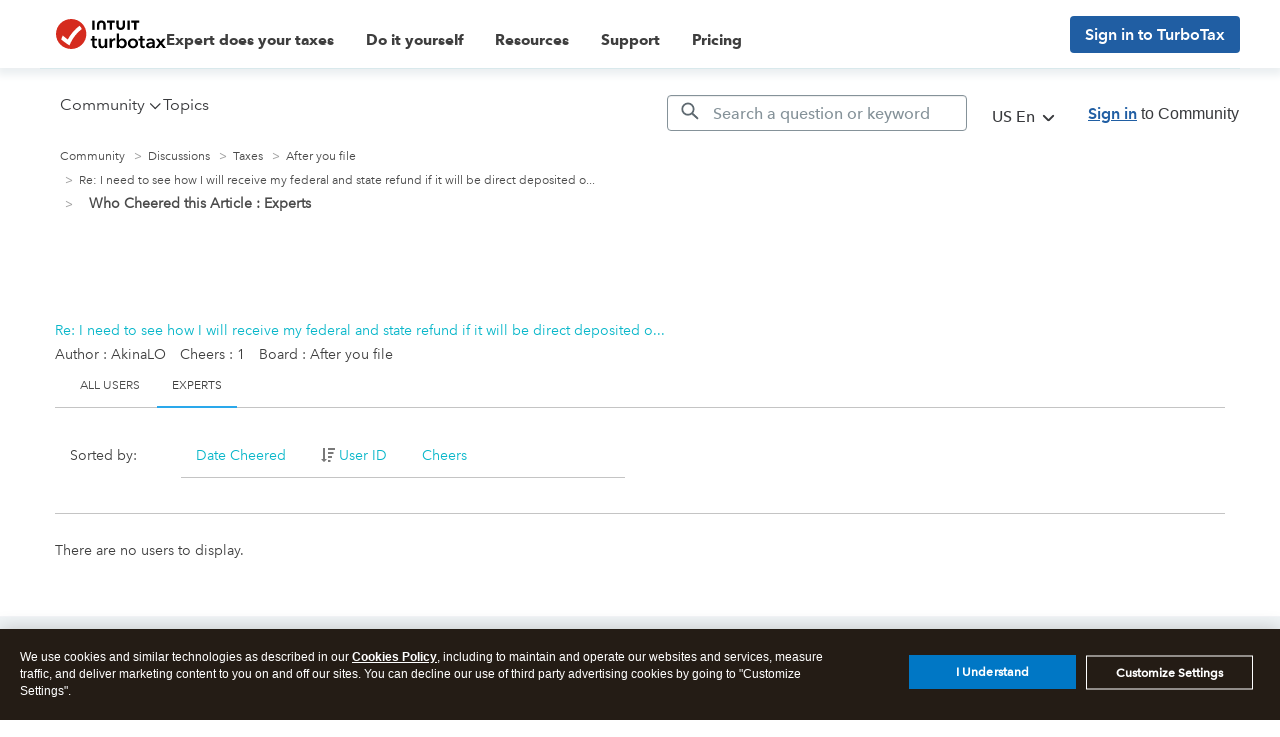

--- FILE ---
content_type: text/html; charset=utf-8
request_url: https://app.leadsrx.com/visitor.php?acctTag=hktywn83008&tz=0&ref=&u=https%3A%2F%2Fttlc.intuit.com%2Fcommunity%2Fkudos%2Fmessagepage%2Fboard-id%2F203%2Fmessage-id%2F217443%2Ftab%2Fexpert-users%2Fsort-direction%2Fascending%2Fsort-name%2Fkudoer&t=Who%20Cheered%20this%20Article&lc=null&anon=1&vin=null
body_size: 216
content:
{"visitorID":2251802533992291,"errCode":"ok","leadSuccesses":[],"hubs":[],"lastTouch":"direct"}

--- FILE ---
content_type: application/javascript;charset=iso-8859-1
request_url: https://fid.agkn.com/f?apiKey=2843367925&1pc=b3424dac-20cc-432a-ba02-89a5fce7ab8e&i4=3.128.76.186
body_size: 186
content:
{ "TruAudienceID" : "E1:8AZfmekL-FqF6DN4dkt2OD5zxmoDx1g4J83B-gvmRr4UsZB9oUEDV75ZiWIm8U9GzggHSaCAw6yrVT7ESb7p7YAj2O3NOeoqTeEZLL-vH4nMNq3AfVJVWCLo_SZccbud", "fid_status" : "", "L0" : "", "L1" : "", "L2" : "", "L3" : "", "a":"000" }

--- FILE ---
content_type: image/svg+xml
request_url: https://ttlc.intuit.com/community/s/html/assets/thread-page-header-search-icon.svg?v=8578
body_size: 268
content:
<svg width="20" height="20" viewBox="0 0 20 20" fill="none" xmlns="http://www.w3.org/2000/svg">
  <g clip-path="url(#clip0_1388_75922)">
    <path
      d="M7.72907 14.2106C11.2131 14.2106 14.0375 11.3862 14.0375 7.90216C14.0375 4.41812 11.2131 1.59375 7.72907 1.59375C4.24503 1.59375 1.42065 4.41812 1.42065 7.90216C1.42065 11.3862 4.24503 14.2106 7.72907 14.2106Z"
      stroke="#5D686F" stroke-width="2" />
    <path fill-rule="evenodd" clip-rule="evenodd"
      d="M12.9776 12.2344L18.7393 17.4241C19.0589 17.7185 19.0757 18.2147 18.7813 18.5512C18.4953 18.8876 17.9907 18.9129 17.6626 18.6101L11.8589 13.3951C12.2626 13.0587 12.6327 12.6802 12.9692 12.2344H12.9776Z"
      fill="#5D686F" stroke="#5D686F" stroke-width="0.841121" />
  </g>
  <defs>
    <clipPath id="clip0_1388_75922">
      <rect width="20" height="20" fill="white" />
    </clipPath>
  </defs>
</svg>

--- FILE ---
content_type: image/svg+xml
request_url: https://ttlc.intuit.com/community/s/html/@D3177883923894767558BF4E9C22C97A/assets/instagram.svg
body_size: 835
content:
<?xml version="1.0" encoding="UTF-8"?> <svg xmlns="http://www.w3.org/2000/svg" width="21" height="20" viewBox="0 0 21 20" fill="none"> <path d="M14.3986 0H6.31442C4.73481 0.00185632 3.22044 0.630245 2.10358 1.74729C0.98672 2.86434 0.358585 4.37882 0.356995 5.95843L0.356995 14.0426C0.358851 15.6222 0.98724 17.1366 2.10429 18.2534C3.22134 19.3703 4.73581 19.9984 6.31542 20H14.3996C15.9792 19.9981 17.4935 19.3698 18.6104 18.2527C19.7273 17.1357 20.3554 15.6212 20.357 14.0416V5.95743C20.3551 4.37781 19.7267 2.86345 18.6097 1.74659C17.4927 0.629725 15.9782 0.00159073 14.3986 0V0ZM18.3455 14.0416C18.3455 14.5599 18.2434 15.0731 18.045 15.552C17.8467 16.0308 17.556 16.466 17.1895 16.8325C16.8229 17.199 16.3878 17.4897 15.909 17.688C15.4301 17.8864 14.9169 17.9885 14.3986 17.9885H6.31442C5.26781 17.9882 4.26415 17.5723 3.52418 16.8321C2.78421 16.0919 2.36851 15.0882 2.36851 14.0416V5.95743C2.36878 4.91081 2.78473 3.90716 3.52489 3.16719C4.26505 2.42722 5.26881 2.01152 6.31542 2.01152H14.3996C15.4462 2.01179 16.4498 2.42774 17.1898 3.1679C17.9298 3.90806 18.3455 4.91182 18.3455 5.95843V14.0426V14.0416Z" fill="#0077C5"></path> <path d="M10.3565 4.82745C8.98553 4.82957 7.67134 5.3752 6.70201 6.34471C5.73268 7.31423 5.18731 8.62854 5.18546 9.99951C5.18705 11.3708 5.73243 12.6855 6.70201 13.6553C7.67158 14.6251 8.98619 15.1707 10.3575 15.1726C11.729 15.171 13.0439 14.6254 14.0136 13.6557C14.9834 12.6859 15.529 11.371 15.5306 9.99951C15.5284 8.62819 14.9825 7.31369 14.0126 6.3443C13.0426 5.37492 11.7278 4.82978 10.3565 4.82846V4.82745ZM10.3565 13.161C9.51828 13.161 8.71439 12.8281 8.12167 12.2353C7.52896 11.6426 7.19597 10.8387 7.19597 10.0005C7.19597 9.16228 7.52896 8.35839 8.12167 7.76567C8.71439 7.17296 9.51828 6.83998 10.3565 6.83998C11.1947 6.83998 11.9986 7.17296 12.5913 7.76567C13.184 8.35839 13.517 9.16228 13.517 10.0005C13.517 10.8387 13.184 11.6426 12.5913 12.2353C11.9986 12.8281 11.1947 13.161 10.3565 13.161Z" fill="#0077C5"></path> <path d="M15.5396 6.10572C16.224 6.10572 16.7788 5.55092 16.7788 4.86655C16.7788 4.18217 16.224 3.62738 15.5396 3.62738C14.8552 3.62738 14.3004 4.18217 14.3004 4.86655C14.3004 5.55092 14.8552 6.10572 15.5396 6.10572Z" fill="#0077C5"></path> </svg> 

--- FILE ---
content_type: application/x-javascript;charset=utf-8
request_url: https://sci.intuit.com/id?d_visid_ver=5.1.1&d_fieldgroup=A&mcorgid=969430F0543F253D0A4C98C6%40AdobeOrg&mid=70196080092857210820712638007966760012&ts=1768758773238
body_size: -38
content:
{"mid":"70196080092857210820712638007966760012"}

--- FILE ---
content_type: application/javascript
request_url: https://tags.tiqcdn.com/utag/intuit/cg-ttlc/prod/utag.38.js?utv=ut4.52.202601081606
body_size: 2076
content:
//tealium universal tag - utag.38 ut4.0.202601081606, Copyright 2026 Tealium.com Inc. All Rights Reserved.
try{(function(id,loader){var u={};utag.o[loader].sender[id]=u;if(utag===undefined){utag={};}if(utag.ut===undefined){utag.ut={};}if(utag.ut.loader===undefined){u.loader=function(o){var a,b,c,l;a=document;if(o.type==="iframe"){b=a.createElement("iframe");b.setAttribute("height","1");b.setAttribute("width","1");b.setAttribute("style","display:none");b.setAttribute("src",o.src);}else if(o.type==="img"){utag.DB("Attach img: "+o.src);b=new Image();b.src=o.src;return;}else{b=a.createElement("script");b.language="javascript";b.type="text/javascript";b.async=1;b.charset="utf-8";b.src=o.src;}if(o.id){b.id=o.id;}if(typeof o.cb==="function"){if(b.addEventListener){b.addEventListener("load",function(){o.cb();},false);}else{b.onreadystatechange=function(){if(this.readyState==="complete"||this.readyState==="loaded"){this.onreadystatechange=null;o.cb();}};}}l=o.loc||"head";c=a.getElementsByTagName(l)[0];if(c){utag.DB("Attach to "+l+": "+o.src);if(l==="script"){c.parentNode.insertBefore(b,c);}else{c.appendChild(b);}}};}else{u.loader=utag.ut.loader;}
u.ev={'link':1};u.initialized=false;u.map={"_sm_38_1":"scope","ccpa_selection":"ccpa_selection","consent_platform":"consent_platform","pseudonymID":"pseudonymID","cp.ivid":"ivid"};u.extend=[function(a,b){try{b['_sm_38_1']="turbotax";}catch(e){utag.DB(e);}}];u.send=function(a,b){if(u.ev[a]||u.ev.all!==undefined){var c,d,e,f,i;var helpers={getPlugins:function(){for(var e=[],t=window.navigator.plugins,n=t.length,i=0;i<n;i+=1){var a=t[i],o={};o.description=a.description;o.filename=a.filename;o.name=a.name;o.version=a.version;e[i]=o;}
return e;},getTimezone:function(){return Intl.DateTimeFormat().resolvedOptions().timeZone;},getAdobeVisitorValues:function(){var retVal={};if(typeof(window.visitor)=="undefined"){if(typeof(appVars)!="undefined"){try{window.visitor=Visitor.getInstance(appVars.adobeVisitorApi.marketingCloudOrgId);}catch(err){try{window.visitor=Visitor.getInstance('969430F0543F253D0A4C98C6@AdobeOrg');}catch(err){}}}}
if(typeof(window.visitor)!="undefined"){window.visitor.getVisitorValues(function(payload){retVal={marketingCloudVisitorId:payload.MCMID,visitorId:payload.MCAID,imsregion:payload.MCAAMLH}},["MCMID","MCAID","MCAAMLH"]);}
return retVal;}}
u.data={"scope":"turbotax","consent_platform":"","ccpa_selection":"","pseudonymID":"","ivid":"","cookies_enabled":window.navigator.cookieEnabled||"","browser_encoding":(document.characterSet||""),"browser_height":window.innerHeight,"browser_java_enabled":window.navigator&&window.navigator.javaEnabled&&window.navigator.javaEnabled(),"browser_plugins":helpers.getPlugins(),"browser_width":window.innerWidth,"locale":window.navigator.language,"platform":"web","screen_color_depth":window.screen.colorDepth,"screen_height":window.screen.height,"screen_width":window.screen.width,"timezone":helpers.getTimezone(),"tracking_application_version":"1","url_host_name":document.location.hostname}
for(c=0;c<u.extend.length;c++){try{d=u.extend[c](a,b);if(d==false)return}catch(e){}};for(d in utag.loader.GV(u.map)){if(b[d]!==undefined&&b[d]!==""){e=u.map[d].split(",");for(f=0;f<e.length;f++){u.data[e[f]]=b[d];}}}
function getMarketingDataLayerProperties(){let scopeArea="consent";let screen="modal";if(window.mktg_datalayer&&window.mktg_datalayer.properties){scopeArea=window.mktg_datalayer.properties.scope_area;screen=window.mktg_datalayer.properties.screen;}
return{scopeArea,screen};}
function getUserData(){return{userId:u.data.pseudonymID||"",traits:{consent_platform:u.data.consent_platform,env:utag.data["ut.env"],ivid:u.data.ivid||"",org:"cg",platform:u.data.platform,prefs_advertising_ccpa:u.data.ccpa_selection,prefs_essential_ccpa:"1",privacy_advertising:`ccpa=${u.data.ccpa_selection}|cpra=${u.data.ccpa_selection}`,privacy_essential:"ccpa=1|cpra=1",pseudonym_id:u.data.pseudonymID||"",purpose:"mktg",scope:u.data.scope},context:{ivid:u.data.ivid,anonymousId:u.data.ivid,locale:u.data.locale,timezone:u.data.timezone}};}
function getAdobeAnalyticsPayload(){let payload={};try{payload={"Adobe Analytics":helpers.getAdobeVisitorValues()};}catch{payload={};}
return payload;}
function buildCommonProperties(){return{action:'updated',browser_cookies_enabled:u.data.cookies_enabled,browser_encoding:u.data.browser_encoding,browser_height:u.data.browser_height,browser_java_enabled:u.data.browser_java_enabled,browser_plugins:u.data.browser_plugins,browser_width:u.data.browser_width,ccpa_selection:u.data.ccpa_selection,consent_platform:u.data.consent_platform,env:utag.data["ut.env"],event:"preferences:updated",gpc_enabled:window.navigator.globalPrivacyControl?'1':'0',ivid:u.data.ivid,locale:u.data.locale,object:'preferences',object_detail:u.data.ccpa_selection,org:"cg",platform:u.data.platform,prefs_advertising_ccpa:u.data.ccpa_selection,prefs_essential_ccpa:"1",privacy_advertising:`ccpa=${u.data.ccpa_selection}|cpra=${u.data.ccpa_selection}`,privacy_essential:"ccpa=1|cpra=1",pseudonym_id:u.data.pseudonymID||"",purpose:"mktg",scope:u.data.scope,scope_area:getMarketingDataLayerProperties().scopeArea,screen:getMarketingDataLayerProperties().screen,screen_color_depth:u.data.screen_color_depth,url_clean:window.location.host.concat(window.location.pathname.replace(/\/+$/,"")),url_host_name:u.data.url_host_name,experiment_ids_experienced:window.appVars?.clientProfile?.experiment_ids_experienced};}
function handleIntuitTracking(){intuit.tracking.ecs.webAnalytics.identify({userId:u.data.pseudonymID,consent_platform:u.data.consent_platform});intuit.tracking.ecs.webAnalytics.track({object:'preferences',action:'updated',object_detail:u.data.ccpa_selection,scope_area:getMarketingDataLayerProperties().scopeArea,screen:getMarketingDataLayerProperties().screen,ccpa_selection:u.data.ccpa_selection,consent_platform:u.data.consent_platform,gpc_enabled:window.navigator.globalPrivacyControl?'1':'0',experiment_ids_experienced:window.appVars?.clientProfile?.experiment_ids_experienced});}
function handleAnalyticsTracking(){const{userId,traits,context}=getUserData();const payload=getAdobeAnalyticsPayload();window.analytics.identify(userId,traits,context);window.analytics.track("preferences:updated",buildCommonProperties(),{...context,integrations:payload});}
function handleShellInternalSegmentTracking(){const{userId,traits,context}=getUserData();const payload=getAdobeAnalyticsPayload();traits.purpose="care";traits.scope="out_of_product";const commonProperties=buildCommonProperties();commonProperties.purpose="care";commonProperties.scope="out_of_product";window.__shellInternal.segment.analytics.identify(userId,traits,context);window.__shellInternal.segment.analytics.track("preferences:updated",commonProperties,{...context,integrations:payload});}
function handleTracking(){if(typeof window.intuit!=="undefined"&&window.intuit.hasOwnProperty("tracking")){handleIntuitTracking();}else if(typeof window.analytics!=="undefined"){handleAnalyticsTracking();}else if(window.__shellInternal&&__shellInternal.segment&&__shellInternal.segment.analytics){handleShellInternalSegmentTracking();}}
handleTracking();utag.DB("send:38:COMPLETE");}};utag.o[loader].loader.LOAD(id);})("38","intuit.cg-ttlc");}catch(error){utag.DB(error);}


--- FILE ---
content_type: application/javascript
request_url: https://tags.tiqcdn.com/utag/intuit/cg-ttlc/prod/utag.24.js?utv=ut4.52.202601081606
body_size: 1082
content:
//tealium universal tag - utag.24 ut4.0.202601081606, Copyright 2026 Tealium.com Inc. All Rights Reserved.
try{(function(id,loader){var u={"id":id};utag.o[loader].sender[id]=u;if(utag.ut===undefined){utag.ut={};}
if(utag.ut.loader===undefined){u.loader=function(o){var b,c,l,a=document;if(o.type==="iframe"){b=a.createElement("iframe");o.attrs=o.attrs||{"height":"1","width":"1","style":"display:none"};for(l in utag.loader.GV(o.attrs)){b.setAttribute(l,o.attrs[l]);}b.setAttribute("src",o.src);}else if(o.type=="img"){utag.DB("Attach img: "+o.src);b=new Image();b.src=o.src;return;}else{b=a.createElement("script");b.language="javascript";b.type="text/javascript";b.async=1;b.charset="utf-8";for(l in utag.loader.GV(o.attrs)){b[l]=o.attrs[l];}b.src=o.src;}if(o.id){b.id=o.id};if(typeof o.cb=="function"){if(b.addEventListener){b.addEventListener("load",function(){o.cb()},false);}else{b.onreadystatechange=function(){if(this.readyState=='complete'||this.readyState=='loaded'){this.onreadystatechange=null;o.cb()}};}}l=o.loc||"head";c=a.getElementsByTagName(l)[0];if(c){utag.DB("Attach to "+l+": "+o.src);if(l=="script"){c.parentNode.insertBefore(b,c);}else{c.appendChild(b)}}}}else{u.loader=utag.ut.loader;}
u.encode=function(a,b){b="";try{b=encodeURIComponent(a)}catch(e){utag.DB(e);}if(b==""){b=escape(a);}return b}
u.ev={"view":1};u.scriptrequested=false;u.rp=function(a,b){if(typeof a!=="undefined"&&a.indexOf("@@")>0){a=a.replace(/@@([^@]+)@@/g,function(m,d){if(b[d]){return u.encode(b[d]);}else{return"";}});}
return a;};u.map={"_sm_24_1":"gdpr_util","_sm_24_2":"consent_widget"};u.extend=[function(a,b){try{b['_sm_24_1']="https://uxfabric.intuitcdn.net/gdpr-util/2.6.0/gdprUtilBundle.js";}catch(e){utag.DB(e);}
try{b['_sm_24_2']="https://uxfabric.intuitcdn.net/gdpr-widget/2.5.35/ccpa-widget-en.js";}catch(e){utag.DB(e);}}];u.send=function(a,b){if(u.ev[a]||u.ev.all!==undefined){var c,d,e,f;u.data={"gdpr_util":"https://uxfabric.intuitcdn.net/gdpr-util/2.5.0/gdprUtilBundle.js","consent_widget":"https://uxfabric.intuitcdn.net/gdpr-widget/2.5.2/ccpa-widget-en.js","tag_type":"script","attribute":{}};for(c=0;c<u.extend.length;c++){try{d=u.extend[c](a,b);if(d==false)return}catch(e){}};utag.DB("send:24:EXTENSIONS");utag.DB(b);c=[];for(d in utag.loader.GV(u.map)){if(typeof b[d]!=="undefined"&&b[d]!==""){e=u.map[d].split(",");for(f=0;f<e.length;f++){if(e[f].indexOf("attribute.")===0){u.data.attribute[e[f].split(".")[1]]=b[d];}else if(!u.data.hasOwnProperty(e[f])){c.push(e[f]+"##kvp_delim##"+u.encode(b[d]));}
u.data[e[f]]=b[d];}}}
u.callback=u.callback||function(){u.loader({"type":u.data.tag_type,"src":u.data.consent_widget,"loc":"script","id":"utag_24_consent","cb":function(){},"attrs":u.data.attribute});};if(!u.scriptrequested){u.scriptrequested=true;u.loader({"type":u.data.tag_type,"src":u.data.gdpr_util,"loc":"script","id":"utag_24_gdprutil","cb":u.callback,"attrs":u.data.attribute});}
utag.DB("send:24:COMPLETE");}};utag.o[loader].loader.LOAD(id);}("24","intuit.cg-ttlc"));}catch(error){utag.DB(error);}
